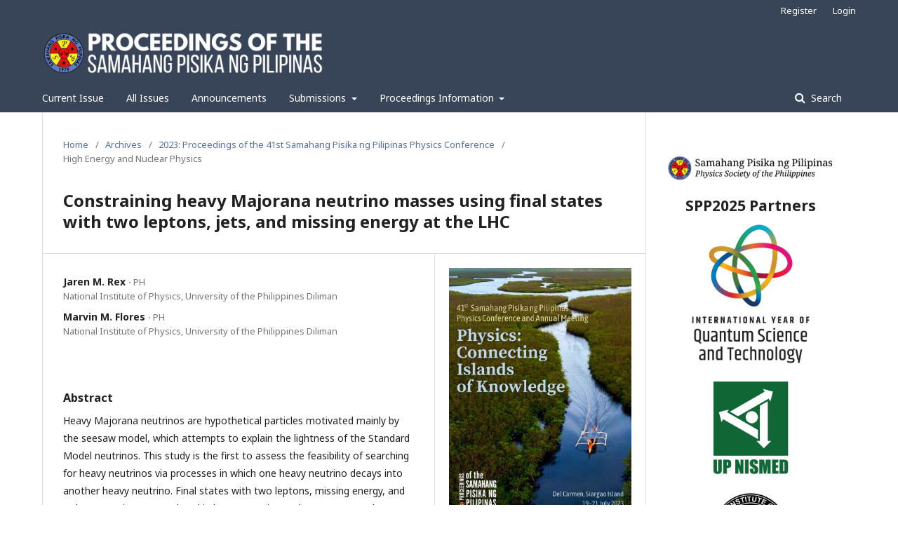

--- FILE ---
content_type: text/html; charset=utf-8
request_url: https://proceedings.spp-online.org/article/view/SPP-2023-1C-03
body_size: 5170
content:
	<!DOCTYPE html>
<html lang="en-US" xml:lang="en-US">
<head>
	<meta charset="utf-8">
	<meta name="viewport" content="width=device-width, initial-scale=1.0">
	<title>
		Constraining heavy Majorana neutrino masses using final states with two leptons, jets, and missing energy at the LHC
							| Proceedings of the Samahang Pisika ng Pilipinas
			</title>

	
<link rel="icon" href="https://proceedings.spp-online.org/public/journals/2/favicon_en_US.png">
<meta name="generator" content="SPP Paperview 3.2.1.1">
	<link rel="stylesheet" href="https://proceedings.spp-online.org/$$$call$$$/page/page/css?name=stylesheet" type="text/css" /><link rel="stylesheet" href="//fonts.googleapis.com/css?family=Noto+Sans:400,400italic,700,700italic" type="text/css" /><link rel="stylesheet" href="https://cdnjs.cloudflare.com/ajax/libs/font-awesome/4.7.0/css/font-awesome.css?v=3.2.1.1" type="text/css" /><link rel="stylesheet" href="https://proceedings.spp-online.org/public/journals/2/styleSheet.css?v=3.2.1.1" type="text/css" /><link rel="stylesheet" href="https://proceedings.spp-online.org/public/site/styleSheet.css?v=3.2.1.1" type="text/css" />
</head>
<body class="pkp_page_article pkp_op_view has_site_logo" dir="ltr">

	<div class="pkp_structure_page">

				<header class="pkp_structure_head" id="headerNavigationContainer" role="banner">
						 <nav class="cmp_skip_to_content" aria-label="Jump to content links">
	<a href="#pkp_content_main">Skip to main content</a>
	<a href="#siteNav">Skip to main navigation menu</a>
		<a href="#pkp_content_footer">Skip to site footer</a>
</nav>

			<div class="pkp_head_wrapper">

				<div class="pkp_site_name_wrapper">
					<button class="pkp_site_nav_toggle">
						<span>Open Menu</span>
					</button>
										<div class="pkp_site_name">
																<a href="						https://proceedings.spp-online.org/index
					" class="is_img">
							<img src="https://proceedings.spp-online.org/public/journals/2/pageHeaderLogoImage_en_US.png" width="2000" height="384" alt="Proceedings of the SPP" />
						</a>
										</div>
				</div>

				
				<nav class="pkp_site_nav_menu" aria-label="Site Navigation">
					<a id="siteNav"></a>
					<div class="pkp_navigation_primary_row">
						<div class="pkp_navigation_primary_wrapper">
																				<ul id="navigationPrimary" class="pkp_navigation_primary pkp_nav_list">
								<li class="">
				<a href="https://proceedings.spp-online.org/issue/current">
					Current Issue
				</a>
							</li>
								<li class="">
				<a href="https://proceedings.spp-online.org/issue/archive">
					All Issues
				</a>
							</li>
								<li class="">
				<a href="https://proceedings.spp-online.org/announcement">
					Announcements
				</a>
							</li>
								<li class="">
				<a href="https://proceedings.spp-online.org/about/submissions">
					Submissions
				</a>
									<ul>
																					<li class="">
									<a href="https://proceedings.spp-online.org/about/submissions">
										Submission Guidelines
									</a>
								</li>
																												<li class="">
									<a href="https://spp-online.org/downloads">
										Article Templates
									</a>
								</li>
																		</ul>
							</li>
								<li class="">
				<a href="https://proceedings.spp-online.org/about">
					Proceedings Information
				</a>
									<ul>
																					<li class="">
									<a href="https://proceedings.spp-online.org/about">
										About the Proceedings
									</a>
								</li>
																												<li class="">
									<a href="https://proceedings.spp-online.org/about/editorialTeam">
										Editorial Board
									</a>
								</li>
																												<li class="">
									<a href="https://proceedings.spp-online.org/about/contact">
										Contact Information
									</a>
								</li>
																		</ul>
							</li>
			</ul>

				

																								
	<form class="pkp_search pkp_search_desktop" action="https://proceedings.spp-online.org/search/search" method="get" role="search" aria-label="Article Search">
		<input type="hidden" name="csrfToken" value="40bab45924eabb728d715dddce76c55d">
				
			<input name="query" value="" type="text" aria-label="Search Query">
		

		<button type="submit">
			Search
		</button>
		<div class="search_controls" aria-hidden="true">
			<a href="https://proceedings.spp-online.org/search/search" class="headerSearchPrompt search_prompt" aria-hidden="true">
				Search
			</a>
			<a href="#" class="search_cancel headerSearchCancel" aria-hidden="true"></a>
			<span class="search_loading" aria-hidden="true"></span>
		</div>
	</form>
													</div>
					</div>
					<div class="pkp_navigation_user_wrapper" id="navigationUserWrapper">
							<ul id="navigationUser" class="pkp_navigation_user pkp_nav_list">
								<li class="profile">
				<a href="https://proceedings.spp-online.org/user/register">
					Register
				</a>
							</li>
								<li class="profile">
				<a href="https://proceedings.spp-online.org/login">
					Login
				</a>
							</li>
										</ul>

					</div>
																		
	<form class="pkp_search pkp_search_mobile" action="https://proceedings.spp-online.org/search/search" method="get" role="search" aria-label="Article Search">
		<input type="hidden" name="csrfToken" value="40bab45924eabb728d715dddce76c55d">
				
			<input name="query" value="" type="text" aria-label="Search Query">
		

		<button type="submit">
			Search
		</button>
		<div class="search_controls" aria-hidden="true">
			<a href="https://proceedings.spp-online.org/search/search" class="headerSearchPrompt search_prompt" aria-hidden="true">
				Search
			</a>
			<a href="#" class="search_cancel headerSearchCancel" aria-hidden="true"></a>
			<span class="search_loading" aria-hidden="true"></span>
		</div>
	</form>
									</nav>
			</div><!-- .pkp_head_wrapper -->
		</header><!-- .pkp_structure_head -->

						<div class="pkp_structure_content has_sidebar">
			<div class="pkp_structure_main" role="main">
				<a id="pkp_content_main"></a>

<div class="page page_article">
			<nav class="cmp_breadcrumbs" role="navigation" aria-label="You are here:">
	<ol>
		<li>
			<a href="https://proceedings.spp-online.org/index">
				Home
			</a>
			<span class="separator">/</span>
		</li>
		<li>
			<a href="https://proceedings.spp-online.org/issue/archive">
				Archives
			</a>
			<span class="separator">/</span>
		</li>
					<li>
				<a href="https://proceedings.spp-online.org/issue/view/SPP-2023">
					2023: Proceedings of the 41st Samahang Pisika ng Pilipinas Physics Conference
				</a>
				<span class="separator">/</span>
			</li>
				<li class="current" aria-current="page">
			<span aria-current="page">
									High Energy and Nuclear Physics
							</span>
		</li>
	</ol>
</nav>
	
		<article class="obj_article_details">

		
        <h1 class="page_title">
				Constraining heavy Majorana neutrino masses using final states with two leptons, jets, and missing energy at the LHC
	</h1>

	
	<div class="row">
		<div class="main_entry">

							<section class="item authors">
					<h2 class="pkp_screen_reader">Authors</h2>
					<ul class="authors">
											<li>
							<span class="name">
						Jaren M. Rex&nbsp;<span class="affiliation" style="font-weight: normal;">&sdot;&nbsp;PH</span>
							</span>
														 
															<span class="affiliation">
									National Institute of Physics, University of the Philippines Diliman
								</span>
																				</li>
											<li>
							<span class="name">
						Marvin M. Flores&nbsp;<span class="affiliation" style="font-weight: normal;">&sdot;&nbsp;PH</span>
							</span>
														 
															<span class="affiliation">
									National Institute of Physics, University of the Philippines Diliman
								</span>
																				</li>
										</ul>
				</section>
			
						
			
										<section class="item abstract">
					<h2 class="label" style="margin-bottom:2px">Abstract</h2>
					<p>Heavy Majorana neutrinos are hypothetical particles motivated mainly by the seesaw model, which attempts to explain the lightness of the Standard Model neutrinos. This study is the first to assess the feasibility of searching for heavy neutrinos via processes in which one heavy neutrino decays into another heavy neutrino. Final states with two leptons, missing energy, and at least two jets are analyzed in heavy neutrino and SM events, and a cutflow was formulated to optimize the signal-to-background ratio. This cutflow is expected to strengthen the constraints on heavy neutrino masses.</p>
				</section>
			
			

																										
						
		</div><!-- .main_entry -->

		<div class="entry_details">

										<div class="item cover_image">
					<div class="sub_item">
													<a href="https://proceedings.spp-online.org/issue/view/SPP-2023">
								<img src="https://proceedings.spp-online.org/public/journals/2/cover_issue_62_en_US.jpg" alt="SPP2023 Proceedings Cover">
							</a>
											</div>
				</div>
			
										<div class="item galleys">
												<h2 class="pkp_screen_reader">
						Downloads
					</h2>
					<ul class="value galleys_links">
													<li>
								
	
							

<a class="obj_galley_link file" href="https://proceedings.spp-online.org/article/view/SPP-2023-1C-03/6333">

		
	PDF

	</a>
							</li>
											</ul>
				</div>
						

										<div class="item issue">
						
											<section class="sub_item">
							<h2 class="label">
								Issue
							</h2>
							<div class="value">
								<a class="title" href="https://proceedings.spp-online.org/issue/view/SPP-2023">
									2023: Proceedings of the 41st Samahang Pisika ng Pilipinas Physics Conference
								</a>
							</div>
												<div class="description">
				<p><em>Physics: Connecting islands of knowledge<br></em>19-21 July 2023, Del Carmen, Siargao Island<br><br>Please visit the <a href="https://spp-online.org/spp2023">SPP2023 activity webpage</a> for more information on this year's Physics Congress.</p>
			</div>
									
						</section>
											<section class="sub_item">
							<h2 class="label">
								Article ID
															</h2>
							<div class="value">
								SPP-2023-1C-03
								</a>
							</div>
						</section>
											<section class="sub_item">
							<h2 class="label">
								Section
							</h2>
							<div class="value">
								High Energy and Nuclear Physics
							</div>
						</section>
									</div>
			

						<div class="item published">
				<section class="sub_item">
					<h2 class="label">
						Published
					</h2>
					<div class="value">
																			<span>2023-06-26</span>
																	</div>
				</section>
							</div>
			
										<div class="item citation">
					<section class="sub_item citation_display">
						<h2 class="label">
							How to Cite
						</h2>
						<div class="value">
							<div id="citationOutput" role="region" aria-live="polite">
								<div class="csl-bib-body">
  <div class="csl-entry"><div class="csl-left-margin">[1]</div><div class="csl-right-inline">JM Rex and MM Flores, Constraining heavy Majorana neutrino masses using final states with two leptons, jets, and missing energy at the LHC, <i>Proceedings of the Samahang Pisika ng Pilipinas</i> <b>41</b>, SPP-2023-1C-03 (2023). URL: https://proceedings.spp-online.org/article/view/SPP-2023-1C-03.</div></div>
</div>
							</div>
							<div class="citation_formats">
								<button class="cmp_button citation_formats_button" aria-controls="cslCitationFormats" aria-expanded="false" data-csl-dropdown="true">
									More Citation Formats
								</button>
								<div id="cslCitationFormats" class="citation_formats_list" aria-hidden="true">
									<ul class="citation_formats_styles">
																					<li>
												<a
													aria-controls="citationOutput"
													href="https://proceedings.spp-online.org/citationstylelanguage/get/acm-sig-proceedings?submissionId=7517&amp;publicationId=6837"
													data-load-citation
													data-json-href="https://proceedings.spp-online.org/citationstylelanguage/get/acm-sig-proceedings?submissionId=7517&amp;publicationId=6837&amp;return=json"
												>
													ACM
												</a>
											</li>
																			</ul>
																			<div class="label">
											Download Citation
										</div>
										<ul class="citation_formats_styles">
																							<li>
													<a href="https://proceedings.spp-online.org/citationstylelanguage/download/bibtex?submissionId=7517&amp;publicationId=6837">
														<span class="fa fa-download"></span>
														BibTeX
													</a>
												</li>
																					</ul>
																	</div>
							</div>
						</div>
					</section>
				</div>
			
			
			 			 
						
										<div class="item copyright">
					<h2 class="label">
						License
					</h2>
															<a href="https://proceedings.spp-online.org/cla">Copyright License Agreement for Full Articles</a>
				</div>
			
			

		</div><!-- .entry_details -->
	</div><!-- .row -->

</article>

	

</div><!-- .page -->

	</div><!-- pkp_structure_main -->

									<div class="pkp_structure_sidebar left" role="complementary" aria-label="Sidebar">
				<div class="pkp_block block_custom" id="customblock-SPP">
	<div class="content">
		<center>
<p><a title="SPP Home Page" href="https://spp-online.org"><img src="https://spp-online.org/wp-content/uploads/2020/10/SPP-Header-Dark-e1602356697736.png" sizes="100vw;"><br></a></p>
<h2>SPP2025 Partners</h2>
<a href="https://quantum2025.org/" target="_blank" rel="noopener"><img style="width: 70%;" src="https://spp-online.org/wp-content/uploads/2025/06/IYQST.jpg" alt="International Year of Quantum Science and Technology"></a><br><br><a href="https://nismed.upd.edu.ph/" target="_blank" rel="noopener"><img style="width: 45%;" src="https://spp-online.org/wp-content/uploads/2024/03/NISMED.png" alt="UP NISMED"></a><br><br><a href="http://nip.upd.edu.ph/" target="_blank" rel="noopener"><img style="width: 45%;" src="https://spp-online.org/wp-content/uploads/2016/02/NIP-300x300.png" alt="NIP"></a><br><br>
<h2>SPP2025 Sponsors<br><br></h2>
<a href="https://www.alvtechnologies.com.ph/" target="_blank" rel="noopener"><img style="width: 95%;" src="https://spp-online.org/wp-content/uploads/2023/01/ALV15.png" alt="ALV Technologies"></a><br><img style="width: 90%;" src="https://spp-online.org/wp-content/uploads/2022/09/Sciencestartrans.png" alt="ScienceStar"><br><a href="https://www.philconsortium.com/" target="_blank" rel="noopener"><img style="width: 70%;" src="https://spp-online.org/wp-content/uploads/2024/03/PCSWHDR-Logo.jpg" alt="Philippine Consortium Inc"></a></center>
	</div>
</div>
<div class="pkp_block block_custom" id="customblock-Bottom">
	<div class="content">
		<p><strong><span style="font-size: large;">Links</span></strong></p>
<p><a title="AAPPS" href="http://www.aapps.org"><img style="width: 100%;" src="https://spp-online.org/wp-content/uploads/2023/07/AAPPS-logo.jpg"></a> <br><a href="http://aappsbulletin.org"><br>AAPPS Bulletin</a><br><a title="AAPPS Bulletin" href="http://aappsbulletin.org/"><img style="width: 100%;" src="https://spp-online.org/wp-content/uploads/2023/07/AAPPS-Bulletin-1.jpg"></a></p>
<p><a href="https://spp-online.org"><br>SPP Home Page</a><br><a href="https://paperview.spp-online.org/proceedings/about/submissions">Submission Guidelines&nbsp;</a>(for Authors)<br><a href="https://paperview.spp-online.org/proceedings/information/readers">Open Article Access</a>&nbsp;(for Readers)<br><a href="https://spp-online.org/downloads/">Download Article Templates</a></p>
<p><a href="https://pkp.gitbooks.io/ojs3/content/en/">OJS User Guide</a></p>
	</div>
</div>
<div class="pkp_block block_custom" id="customblock-Top">
	<div class="content">
		<center>
<p><strong><span style="font-size: large;">Conference Handbooks<br></span></strong><span style="font-size: large;"><a href="https://drive.google.com/file/d/1o5LGdZEvJKwaqGN3RFSvb9OXJN07Jm_c/view"><strong>2024</strong></a><br><a href="https://drive.google.com/file/d/1XE3Tk2Ivjej9njdMQpGfwVo4tNuHcZEu/view">2023</a></span><strong><span style="font-size: large;"><br></span></strong><span style="font-size: large;"><a href="https://drive.google.com/file/d/1cdIhi6ZCOJnblMbyTJRRj3FT4c3Bvi20/view">2022</a></span><strong><span style="font-size: large;"><br></span></strong><span style="font-size: large;"><a href="https://drive.google.com/file/d/1_JlLi9y-9VdQGh_nqBrPDmBn9uU3AS4e/view">2021</a></span><br><span style="font-size: large;"> <a href="https://drive.google.com/file/d/18RrKSYLzejES2Rykp0HaK_83b2ze92fj/view">2020</a><br></span><span style="font-size: large;"> <a href="https://drive.google.com/open?id=1ax3oetTlV-G7KoDWXC-MqzMchR9Av2zE">2019</a></span><span style="font-size: large;"><a href="https://drive.google.com/file/d/1vR5S8xdMyKOqDyeMp2aNWwL3jsp269mT/view"><strong><br></strong></a><a href="https://drive.google.com/file/d/1vR5S8xdMyKOqDyeMp2aNWwL3jsp269mT/view">2018</a></span><strong><span style="font-size: large;"><br></span></strong><span style="font-size: large;"><a href="https://drive.google.com/open?id=0B5kakuzS5GWzaEVZV1BIaEk3b0E" target="_blank" rel="noopener">2017<br></a></span><span style="font-size: large;"><a href="https://drive.google.com/open?id=0B5kakuzS5GWzaVdnWFR3QThnSzA" target="_blank" rel="noopener">2016<br></a></span><span style="font-size: large;"><a href="https://drive.google.com/open?id=0B5kakuzS5GWzY3laOGVrYktsLW8" target="_blank" rel="noopener">2015<br></a></span><span style="font-size: large;"><a href="https://drive.google.com/open?id=0B5kakuzS5GWzckVPSlFsQmFLM3M" target="_blank" rel="noopener">2014<br></a></span><span style="font-size: large;"><a href="https://drive.google.com/open?id=0B5kakuzS5GWzLU9XaWM2d0ZJNHM" target="_blank" rel="noopener">2013</a><br></span><span style="font-size: large;"><a href="https://drive.google.com/open?id=100Ov5tJlhN2iQdWKrnyuEksrXUObiDI4" target="_blank" rel="noopener">2012</a><br></span><span style="font-size: large;"><a href="https://drive.google.com/open?id=1rYeGBnroj7A1ftr7RD0QdQbgcmu0tIiM" target="_blank" rel="noopener">2011</a><br></span><span style="font-size: large;"><a href="https://drive.google.com/open?id=1PNr0cwJwQlpjnYNGhL0JaTP9gvvIS6Iw" target="_blank" rel="noopener">2010<br></a><a href="https://drive.google.com/file/d/1-IfXDA7YNpLcIPxV2G3mJ4AM3_EIU9ms/view?usp=sharing">2009<br></a><a href="https://drive.google.com/open?id=1PiIxND96158dz4quO2jYusSgppqrBbHe">2008<br></a><a href="https://drive.google.com/file/d/1piu07u_ESmJm0eT2-nRUmEa76FpBiFiQ">2007</a></span></p>
</center>
	</div>
</div>

			</div><!-- pkp_sidebar.left -->
			</div><!-- pkp_structure_content -->

<div class="pkp_structure_footer_wrapper" role="contentinfo">
	<a id="pkp_content_footer"></a>

	<div class="pkp_structure_footer">

					<div class="pkp_footer_content">
				<p>Published by the <a href="https://spp-online.org"><strong>Samahang Pisika ng Pilipinas</strong></a><br /><strong>ISSN</strong> <a style="text-decoration: none;" href="https://portal.issn.org/resource/ISSN/2719-1621">2719-1621 (online)</a></p>
			</div>
		
		<div class="pkp_brand_footer" role="complementary">
			<a href="https://proceedings.spp-online.org/about/aboutThisPublishingSystem">
				<img alt="More information about the publishing system, Platform and Workflow by OJS/PKP." src="https://proceedings.spp-online.org/templates/images/ojs_brand.png">
			</a>
		</div>
	</div>
</div><!-- pkp_structure_footer_wrapper -->

</div><!-- pkp_structure_page -->

<script src="//ajax.googleapis.com/ajax/libs/jquery/3.3.1/jquery.min.js?v=3.2.1.1" type="text/javascript"></script><script src="//ajax.googleapis.com/ajax/libs/jqueryui/1.12.0/jquery-ui.min.js?v=3.2.1.1" type="text/javascript"></script><script src="https://proceedings.spp-online.org/lib/pkp/js/lib/jquery/plugins/jquery.tag-it.js?v=3.2.1.1" type="text/javascript"></script><script src="https://proceedings.spp-online.org/plugins/themes/default/js/lib/popper/popper.js?v=3.2.1.1" type="text/javascript"></script><script src="https://proceedings.spp-online.org/plugins/themes/default/js/lib/bootstrap/util.js?v=3.2.1.1" type="text/javascript"></script><script src="https://proceedings.spp-online.org/plugins/themes/default/js/lib/bootstrap/dropdown.js?v=3.2.1.1" type="text/javascript"></script><script src="https://proceedings.spp-online.org/plugins/themes/default/js/main.js?v=3.2.1.1" type="text/javascript"></script><script src="https://proceedings.spp-online.org/plugins/generic/citationStyleLanguage/js/articleCitation.js?v=3.2.1.1" type="text/javascript"></script>


</body>
</html>
